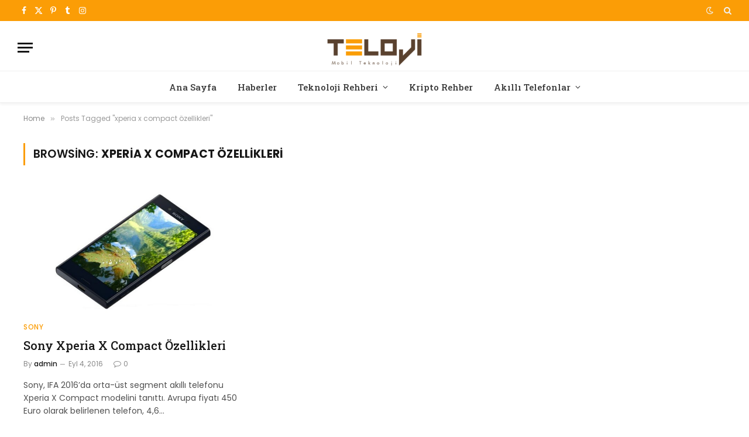

--- FILE ---
content_type: text/html; charset=UTF-8
request_url: https://teloji.com/tag/xperia-x-compact-ozellikleri/
body_size: 10365
content:
<!DOCTYPE html>
<html lang="tr" prefix="og: https://ogp.me/ns#" class="s-light site-s-light">

<head>

	<meta charset="UTF-8" />
	<meta name="viewport" content="width=device-width, initial-scale=1" />
	
<!-- Rank Math&#039;a Göre Arama Motoru Optimizasyonu - https://rankmath.com/ -->
<title>| Teloji</title><link rel="preload" as="font" href="https://teloji.com/wp-content/themes/smart-mag/css/icons/fonts/ts-icons.woff2?v3.2" type="font/woff2" crossorigin="anonymous" />
<meta name="robots" content="follow, index, max-snippet:-1, max-video-preview:-1, max-image-preview:large"/>
<link rel="canonical" href="https://teloji.com/tag/xperia-x-compact-ozellikleri/" />
<meta property="og:locale" content="tr_TR" />
<meta property="og:type" content="article" />
<meta property="og:title" content="| Teloji" />
<meta property="og:url" content="https://teloji.com/tag/xperia-x-compact-ozellikleri/" />
<meta property="og:site_name" content="Teknoloji, Akıllı Telefon ve Kripto Para Rehberi" />
<meta name="twitter:card" content="summary" />
<meta name="twitter:title" content="| Teloji" />
<meta name="twitter:label1" content="Yazılar" />
<meta name="twitter:data1" content="1" />
<script type="application/ld+json" class="rank-math-schema">{"@context":"https://schema.org","@graph":[{"@type":"Organization","@id":"https://teloji.com/#organization","name":"Teloji.com | Teknoloji, Ak\u0131ll\u0131 Telefon ve Kripto Para Rehberi"},{"@type":"WebSite","@id":"https://teloji.com/#website","url":"https://teloji.com","name":"Teknoloji, Ak\u0131ll\u0131 Telefon ve Kripto Para Rehberi","publisher":{"@id":"https://teloji.com/#organization"},"inLanguage":"tr"},{"@type":"CollectionPage","@id":"https://teloji.com/tag/xperia-x-compact-ozellikleri/#webpage","url":"https://teloji.com/tag/xperia-x-compact-ozellikleri/","name":"| Teloji","isPartOf":{"@id":"https://teloji.com/#website"},"inLanguage":"tr"}]}</script>
<!-- /Rank Math WordPress SEO eklentisi -->

<link rel='dns-prefetch' href='//fonts.googleapis.com' />
<link rel="alternate" type="application/rss+xml" title="Teloji &raquo; akışı" href="https://teloji.com/feed/" />
<link rel="alternate" type="application/rss+xml" title="Teloji &raquo; yorum akışı" href="https://teloji.com/comments/feed/" />
<link rel="alternate" type="application/rss+xml" title="Teloji &raquo; xperia x compact özellikleri etiket akışı" href="https://teloji.com/tag/xperia-x-compact-ozellikleri/feed/" />
<style id='wp-img-auto-sizes-contain-inline-css' type='text/css'>
img:is([sizes=auto i],[sizes^="auto," i]){contain-intrinsic-size:3000px 1500px}
/*# sourceURL=wp-img-auto-sizes-contain-inline-css */
</style>
<style id='wp-emoji-styles-inline-css' type='text/css'>

	img.wp-smiley, img.emoji {
		display: inline !important;
		border: none !important;
		box-shadow: none !important;
		height: 1em !important;
		width: 1em !important;
		margin: 0 0.07em !important;
		vertical-align: -0.1em !important;
		background: none !important;
		padding: 0 !important;
	}
/*# sourceURL=wp-emoji-styles-inline-css */
</style>
<link rel="stylesheet" href="https://teloji.com/wp-content/cache/minify/a5ff7.css" media="all" />

<style id='classic-theme-styles-inline-css' type='text/css'>
/*! This file is auto-generated */
.wp-block-button__link{color:#fff;background-color:#32373c;border-radius:9999px;box-shadow:none;text-decoration:none;padding:calc(.667em + 2px) calc(1.333em + 2px);font-size:1.125em}.wp-block-file__button{background:#32373c;color:#fff;text-decoration:none}
/*# sourceURL=/wp-includes/css/classic-themes.min.css */
</style>
<style id='global-styles-inline-css' type='text/css'>
:root{--wp--preset--aspect-ratio--square: 1;--wp--preset--aspect-ratio--4-3: 4/3;--wp--preset--aspect-ratio--3-4: 3/4;--wp--preset--aspect-ratio--3-2: 3/2;--wp--preset--aspect-ratio--2-3: 2/3;--wp--preset--aspect-ratio--16-9: 16/9;--wp--preset--aspect-ratio--9-16: 9/16;--wp--preset--color--black: #000000;--wp--preset--color--cyan-bluish-gray: #abb8c3;--wp--preset--color--white: #ffffff;--wp--preset--color--pale-pink: #f78da7;--wp--preset--color--vivid-red: #cf2e2e;--wp--preset--color--luminous-vivid-orange: #ff6900;--wp--preset--color--luminous-vivid-amber: #fcb900;--wp--preset--color--light-green-cyan: #7bdcb5;--wp--preset--color--vivid-green-cyan: #00d084;--wp--preset--color--pale-cyan-blue: #8ed1fc;--wp--preset--color--vivid-cyan-blue: #0693e3;--wp--preset--color--vivid-purple: #9b51e0;--wp--preset--gradient--vivid-cyan-blue-to-vivid-purple: linear-gradient(135deg,rgb(6,147,227) 0%,rgb(155,81,224) 100%);--wp--preset--gradient--light-green-cyan-to-vivid-green-cyan: linear-gradient(135deg,rgb(122,220,180) 0%,rgb(0,208,130) 100%);--wp--preset--gradient--luminous-vivid-amber-to-luminous-vivid-orange: linear-gradient(135deg,rgb(252,185,0) 0%,rgb(255,105,0) 100%);--wp--preset--gradient--luminous-vivid-orange-to-vivid-red: linear-gradient(135deg,rgb(255,105,0) 0%,rgb(207,46,46) 100%);--wp--preset--gradient--very-light-gray-to-cyan-bluish-gray: linear-gradient(135deg,rgb(238,238,238) 0%,rgb(169,184,195) 100%);--wp--preset--gradient--cool-to-warm-spectrum: linear-gradient(135deg,rgb(74,234,220) 0%,rgb(151,120,209) 20%,rgb(207,42,186) 40%,rgb(238,44,130) 60%,rgb(251,105,98) 80%,rgb(254,248,76) 100%);--wp--preset--gradient--blush-light-purple: linear-gradient(135deg,rgb(255,206,236) 0%,rgb(152,150,240) 100%);--wp--preset--gradient--blush-bordeaux: linear-gradient(135deg,rgb(254,205,165) 0%,rgb(254,45,45) 50%,rgb(107,0,62) 100%);--wp--preset--gradient--luminous-dusk: linear-gradient(135deg,rgb(255,203,112) 0%,rgb(199,81,192) 50%,rgb(65,88,208) 100%);--wp--preset--gradient--pale-ocean: linear-gradient(135deg,rgb(255,245,203) 0%,rgb(182,227,212) 50%,rgb(51,167,181) 100%);--wp--preset--gradient--electric-grass: linear-gradient(135deg,rgb(202,248,128) 0%,rgb(113,206,126) 100%);--wp--preset--gradient--midnight: linear-gradient(135deg,rgb(2,3,129) 0%,rgb(40,116,252) 100%);--wp--preset--font-size--small: 13px;--wp--preset--font-size--medium: 20px;--wp--preset--font-size--large: 36px;--wp--preset--font-size--x-large: 42px;--wp--preset--spacing--20: 0.44rem;--wp--preset--spacing--30: 0.67rem;--wp--preset--spacing--40: 1rem;--wp--preset--spacing--50: 1.5rem;--wp--preset--spacing--60: 2.25rem;--wp--preset--spacing--70: 3.38rem;--wp--preset--spacing--80: 5.06rem;--wp--preset--shadow--natural: 6px 6px 9px rgba(0, 0, 0, 0.2);--wp--preset--shadow--deep: 12px 12px 50px rgba(0, 0, 0, 0.4);--wp--preset--shadow--sharp: 6px 6px 0px rgba(0, 0, 0, 0.2);--wp--preset--shadow--outlined: 6px 6px 0px -3px rgb(255, 255, 255), 6px 6px rgb(0, 0, 0);--wp--preset--shadow--crisp: 6px 6px 0px rgb(0, 0, 0);}:where(.is-layout-flex){gap: 0.5em;}:where(.is-layout-grid){gap: 0.5em;}body .is-layout-flex{display: flex;}.is-layout-flex{flex-wrap: wrap;align-items: center;}.is-layout-flex > :is(*, div){margin: 0;}body .is-layout-grid{display: grid;}.is-layout-grid > :is(*, div){margin: 0;}:where(.wp-block-columns.is-layout-flex){gap: 2em;}:where(.wp-block-columns.is-layout-grid){gap: 2em;}:where(.wp-block-post-template.is-layout-flex){gap: 1.25em;}:where(.wp-block-post-template.is-layout-grid){gap: 1.25em;}.has-black-color{color: var(--wp--preset--color--black) !important;}.has-cyan-bluish-gray-color{color: var(--wp--preset--color--cyan-bluish-gray) !important;}.has-white-color{color: var(--wp--preset--color--white) !important;}.has-pale-pink-color{color: var(--wp--preset--color--pale-pink) !important;}.has-vivid-red-color{color: var(--wp--preset--color--vivid-red) !important;}.has-luminous-vivid-orange-color{color: var(--wp--preset--color--luminous-vivid-orange) !important;}.has-luminous-vivid-amber-color{color: var(--wp--preset--color--luminous-vivid-amber) !important;}.has-light-green-cyan-color{color: var(--wp--preset--color--light-green-cyan) !important;}.has-vivid-green-cyan-color{color: var(--wp--preset--color--vivid-green-cyan) !important;}.has-pale-cyan-blue-color{color: var(--wp--preset--color--pale-cyan-blue) !important;}.has-vivid-cyan-blue-color{color: var(--wp--preset--color--vivid-cyan-blue) !important;}.has-vivid-purple-color{color: var(--wp--preset--color--vivid-purple) !important;}.has-black-background-color{background-color: var(--wp--preset--color--black) !important;}.has-cyan-bluish-gray-background-color{background-color: var(--wp--preset--color--cyan-bluish-gray) !important;}.has-white-background-color{background-color: var(--wp--preset--color--white) !important;}.has-pale-pink-background-color{background-color: var(--wp--preset--color--pale-pink) !important;}.has-vivid-red-background-color{background-color: var(--wp--preset--color--vivid-red) !important;}.has-luminous-vivid-orange-background-color{background-color: var(--wp--preset--color--luminous-vivid-orange) !important;}.has-luminous-vivid-amber-background-color{background-color: var(--wp--preset--color--luminous-vivid-amber) !important;}.has-light-green-cyan-background-color{background-color: var(--wp--preset--color--light-green-cyan) !important;}.has-vivid-green-cyan-background-color{background-color: var(--wp--preset--color--vivid-green-cyan) !important;}.has-pale-cyan-blue-background-color{background-color: var(--wp--preset--color--pale-cyan-blue) !important;}.has-vivid-cyan-blue-background-color{background-color: var(--wp--preset--color--vivid-cyan-blue) !important;}.has-vivid-purple-background-color{background-color: var(--wp--preset--color--vivid-purple) !important;}.has-black-border-color{border-color: var(--wp--preset--color--black) !important;}.has-cyan-bluish-gray-border-color{border-color: var(--wp--preset--color--cyan-bluish-gray) !important;}.has-white-border-color{border-color: var(--wp--preset--color--white) !important;}.has-pale-pink-border-color{border-color: var(--wp--preset--color--pale-pink) !important;}.has-vivid-red-border-color{border-color: var(--wp--preset--color--vivid-red) !important;}.has-luminous-vivid-orange-border-color{border-color: var(--wp--preset--color--luminous-vivid-orange) !important;}.has-luminous-vivid-amber-border-color{border-color: var(--wp--preset--color--luminous-vivid-amber) !important;}.has-light-green-cyan-border-color{border-color: var(--wp--preset--color--light-green-cyan) !important;}.has-vivid-green-cyan-border-color{border-color: var(--wp--preset--color--vivid-green-cyan) !important;}.has-pale-cyan-blue-border-color{border-color: var(--wp--preset--color--pale-cyan-blue) !important;}.has-vivid-cyan-blue-border-color{border-color: var(--wp--preset--color--vivid-cyan-blue) !important;}.has-vivid-purple-border-color{border-color: var(--wp--preset--color--vivid-purple) !important;}.has-vivid-cyan-blue-to-vivid-purple-gradient-background{background: var(--wp--preset--gradient--vivid-cyan-blue-to-vivid-purple) !important;}.has-light-green-cyan-to-vivid-green-cyan-gradient-background{background: var(--wp--preset--gradient--light-green-cyan-to-vivid-green-cyan) !important;}.has-luminous-vivid-amber-to-luminous-vivid-orange-gradient-background{background: var(--wp--preset--gradient--luminous-vivid-amber-to-luminous-vivid-orange) !important;}.has-luminous-vivid-orange-to-vivid-red-gradient-background{background: var(--wp--preset--gradient--luminous-vivid-orange-to-vivid-red) !important;}.has-very-light-gray-to-cyan-bluish-gray-gradient-background{background: var(--wp--preset--gradient--very-light-gray-to-cyan-bluish-gray) !important;}.has-cool-to-warm-spectrum-gradient-background{background: var(--wp--preset--gradient--cool-to-warm-spectrum) !important;}.has-blush-light-purple-gradient-background{background: var(--wp--preset--gradient--blush-light-purple) !important;}.has-blush-bordeaux-gradient-background{background: var(--wp--preset--gradient--blush-bordeaux) !important;}.has-luminous-dusk-gradient-background{background: var(--wp--preset--gradient--luminous-dusk) !important;}.has-pale-ocean-gradient-background{background: var(--wp--preset--gradient--pale-ocean) !important;}.has-electric-grass-gradient-background{background: var(--wp--preset--gradient--electric-grass) !important;}.has-midnight-gradient-background{background: var(--wp--preset--gradient--midnight) !important;}.has-small-font-size{font-size: var(--wp--preset--font-size--small) !important;}.has-medium-font-size{font-size: var(--wp--preset--font-size--medium) !important;}.has-large-font-size{font-size: var(--wp--preset--font-size--large) !important;}.has-x-large-font-size{font-size: var(--wp--preset--font-size--x-large) !important;}
:where(.wp-block-post-template.is-layout-flex){gap: 1.25em;}:where(.wp-block-post-template.is-layout-grid){gap: 1.25em;}
:where(.wp-block-term-template.is-layout-flex){gap: 1.25em;}:where(.wp-block-term-template.is-layout-grid){gap: 1.25em;}
:where(.wp-block-columns.is-layout-flex){gap: 2em;}:where(.wp-block-columns.is-layout-grid){gap: 2em;}
:root :where(.wp-block-pullquote){font-size: 1.5em;line-height: 1.6;}
/*# sourceURL=global-styles-inline-css */
</style>
<link rel="stylesheet" href="https://teloji.com/wp-content/cache/minify/4c431.css" media="all" />

<link rel="stylesheet" href="https://teloji.com/wp-content/cache/minify/e8195.css" media="all" />

<link rel="stylesheet" href="https://teloji.com/wp-content/cache/minify/54f4a.css" media="all" />

<style id='smartmag-core-inline-css' type='text/css'>
:root { --c-main: #fb9d06;
--c-main-rgb: 251,157,6;
--text-font: "Poppins", system-ui, -apple-system, "Segoe UI", Arial, sans-serif;
--body-font: "Poppins", system-ui, -apple-system, "Segoe UI", Arial, sans-serif;
--title-font: "Roboto Slab", system-ui, -apple-system, "Segoe UI", Arial, sans-serif;
--h-font: "Roboto Slab", system-ui, -apple-system, "Segoe UI", Arial, sans-serif;
--title-fw-bold: 600;
--excerpt-size: 14px; }
.post-title:not(._) { font-weight: 500; }
.smart-head-main { --c-shadow: rgba(0,0,0,0.05); }
.smart-head-main .smart-head-top { --head-h: 36px; background-color: var(--c-main); }
.smart-head-main .smart-head-mid { --head-h: 85px; }
.smart-head-main .smart-head-bot { border-top-width: 1px; }
.navigation { font-family: "Roboto Slab", system-ui, -apple-system, "Segoe UI", Arial, sans-serif; }
.navigation-main .menu > li > a { font-weight: 500; }
.navigation-main { --nav-items-space: 18px; }
.s-light .navigation-main { --c-nav: #383838; }
.s-light .navigation { --c-nav-blip: #353535; }
.mobile-menu { font-family: "Roboto Slab", system-ui, -apple-system, "Segoe UI", Arial, sans-serif; font-size: 15px; }
.navigation-small .menu > li > a { font-family: "Poppins", system-ui, -apple-system, "Segoe UI", Arial, sans-serif; }
.s-dark .navigation-small { --c-nav: rgba(255,255,255,0.92); --c-nav-hov: #ffffff; }
.smart-head-main .spc-social { --c-spc-social: #ffffff; --c-spc-social-hov: #f2f2f2; }
.smart-head-main .logo-is-image { padding-top: 6px; }
.smart-head-main .search-icon:hover { color: #f2f2f2; }
.smart-head-main .scheme-switcher a:hover { color: #f2f2f2; }
.block-head .heading { font-family: "Poppins", system-ui, -apple-system, "Segoe UI", Arial, sans-serif; }
.block-head-e2 .heading { font-weight: 600; color: var(--c-main); }
.entry-content { font-size: 16px; line-height: 1.8; }


/*# sourceURL=smartmag-core-inline-css */
</style>
<link rel="stylesheet" href="https://teloji.com/wp-content/cache/minify/aad58.css" media="all" />

<link rel="stylesheet" href="https://teloji.com/wp-content/cache/minify/a9ba3.css" media="all" />

<link rel='stylesheet' id='smartmag-gfonts-custom-css' href='https://fonts.googleapis.com/css?display=swap&family=Poppins%3A400%2C500%2C600%2C700%7CRoboto+Slab%3A400%2C500%2C600%2C700' type='text/css' media='all' />
<script src="https://teloji.com/wp-content/cache/minify/d52ed.js"></script>

<script src="https://teloji.com/wp-content/cache/minify/63b1f.js"></script>

<link rel="https://api.w.org/" href="https://teloji.com/wp-json/" /><link rel="alternate" title="JSON" type="application/json" href="https://teloji.com/wp-json/wp/v2/tags/2592" /><link rel="EditURI" type="application/rsd+xml" title="RSD" href="https://teloji.com/xmlrpc.php?rsd" />
<meta name="generator" content="WordPress 6.9" />

		<!-- GA Google Analytics @ https://m0n.co/ga -->
		<script async src="https://www.googletagmanager.com/gtag/js?id=G-C4R8PJYHB2"></script>
		<script>
			window.dataLayer = window.dataLayer || [];
			function gtag(){dataLayer.push(arguments);}
			gtag('js', new Date());
			gtag('config', 'G-C4R8PJYHB2');
		</script>

	
		<script>
		var BunyadSchemeKey = 'bunyad-scheme';
		(() => {
			const d = document.documentElement;
			const c = d.classList;
			var scheme = localStorage.getItem(BunyadSchemeKey);
			
			if (scheme) {
				d.dataset.origClass = c;
				scheme === 'dark' ? c.remove('s-light', 'site-s-light') : c.remove('s-dark', 'site-s-dark');
				c.add('site-s-' + scheme, 's-' + scheme);
			}
		})();
		</script>
		<meta name="generator" content="Elementor 3.34.1; features: additional_custom_breakpoints; settings: css_print_method-external, google_font-enabled, font_display-swap">
			<style>
				.e-con.e-parent:nth-of-type(n+4):not(.e-lazyloaded):not(.e-no-lazyload),
				.e-con.e-parent:nth-of-type(n+4):not(.e-lazyloaded):not(.e-no-lazyload) * {
					background-image: none !important;
				}
				@media screen and (max-height: 1024px) {
					.e-con.e-parent:nth-of-type(n+3):not(.e-lazyloaded):not(.e-no-lazyload),
					.e-con.e-parent:nth-of-type(n+3):not(.e-lazyloaded):not(.e-no-lazyload) * {
						background-image: none !important;
					}
				}
				@media screen and (max-height: 640px) {
					.e-con.e-parent:nth-of-type(n+2):not(.e-lazyloaded):not(.e-no-lazyload),
					.e-con.e-parent:nth-of-type(n+2):not(.e-lazyloaded):not(.e-no-lazyload) * {
						background-image: none !important;
					}
				}
			</style>
			<link rel="icon" href="https://teloji.com/wp-content/uploads/2015/03/favicon_teloji.png" sizes="32x32" />
<link rel="icon" href="https://teloji.com/wp-content/uploads/2015/03/favicon_teloji.png" sizes="192x192" />
<link rel="apple-touch-icon" href="https://teloji.com/wp-content/uploads/2015/03/favicon_teloji.png" />
<meta name="msapplication-TileImage" content="https://teloji.com/wp-content/uploads/2015/03/favicon_teloji.png" />


</head>

<body data-rsssl=1 class="archive tag tag-xperia-x-compact-ozellikleri tag-2592 wp-custom-logo wp-theme-smart-mag no-sidebar ts-img-hov-fade layout-normal elementor-default elementor-kit-34045">



<div class="main-wrap">

	
<div class="off-canvas-backdrop"></div>
<div class="mobile-menu-container off-canvas hide-widgets-sm" id="off-canvas">

	<div class="off-canvas-head">
		<a href="#" class="close">
			<span class="visuallyhidden">Close Menu</span>
			<i class="tsi tsi-times"></i>
		</a>

		<div class="ts-logo">
			<img class="logo-mobile logo-image logo-image-dark" src="https://teloji.com/wp-content/uploads/2022/11/0-teloji-544-180.png" width="272" height="90" alt="Teloji"/><img class="logo-mobile logo-image" src="https://teloji.com/wp-content/uploads/2022/11/0-teloji-544-180.png" width="272" height="90" alt="Teloji"/>		</div>
	</div>

	<div class="off-canvas-content">

					<ul class="mobile-menu"></ul>
		
		
		
		<div class="spc-social-block spc-social spc-social-b smart-head-social">
		
			
				<a href="https://www.facebook.com/telojicom" class="link service s-facebook" target="_blank" rel="nofollow noopener">
					<i class="icon tsi tsi-facebook"></i>					<span class="visuallyhidden">Facebook</span>
				</a>
									
			
				<a href="https://twitter.com/telojicom" class="link service s-twitter" target="_blank" rel="nofollow noopener">
					<i class="icon tsi tsi-twitter"></i>					<span class="visuallyhidden">X (Twitter)</span>
				</a>
									
			
				<a href="https://www.instagram.com/teloji/" class="link service s-instagram" target="_blank" rel="nofollow noopener">
					<i class="icon tsi tsi-instagram"></i>					<span class="visuallyhidden">Instagram</span>
				</a>
									
			
		</div>

		
	</div>

</div>
<div class="smart-head smart-head-a smart-head-main" id="smart-head" data-sticky="auto" data-sticky-type="smart" data-sticky-full>
	
	<div class="smart-head-row smart-head-top s-dark smart-head-row-full">

		<div class="inner full">

							
				<div class="items items-left ">
				
		<div class="spc-social-block spc-social spc-social-a smart-head-social">
		
			
				<a href="https://www.facebook.com/telojicom" class="link service s-facebook" target="_blank" rel="nofollow noopener">
					<i class="icon tsi tsi-facebook"></i>					<span class="visuallyhidden">Facebook</span>
				</a>
									
			
				<a href="https://twitter.com/telojicom" class="link service s-twitter" target="_blank" rel="nofollow noopener">
					<i class="icon tsi tsi-twitter"></i>					<span class="visuallyhidden">X (Twitter)</span>
				</a>
									
			
				<a href="https://tr.pinterest.com/teloji/" class="link service s-pinterest" target="_blank" rel="nofollow noopener">
					<i class="icon tsi tsi-pinterest-p"></i>					<span class="visuallyhidden">Pinterest</span>
				</a>
									
			
				<a href="https://www.tumblr.com/telojicom" class="link service s-tumblr" target="_blank" rel="nofollow noopener">
					<i class="icon tsi tsi-tumblr"></i>					<span class="visuallyhidden">Tumblr</span>
				</a>
									
			
				<a href="https://www.instagram.com/teloji/" class="link service s-instagram" target="_blank" rel="nofollow noopener">
					<i class="icon tsi tsi-instagram"></i>					<span class="visuallyhidden">Instagram</span>
				</a>
									
			
		</div>

						</div>

							
				<div class="items items-center empty">
								</div>

							
				<div class="items items-right ">
				
<div class="scheme-switcher has-icon-only">
	<a href="#" class="toggle is-icon toggle-dark" title="Switch to Dark Design - easier on eyes.">
		<i class="icon tsi tsi-moon"></i>
	</a>
	<a href="#" class="toggle is-icon toggle-light" title="Switch to Light Design.">
		<i class="icon tsi tsi-bright"></i>
	</a>
</div>

	<a href="#" class="search-icon has-icon-only is-icon" title="Search">
		<i class="tsi tsi-search"></i>
	</a>

				</div>

						
		</div>
	</div>

	
	<div class="smart-head-row smart-head-mid smart-head-row-3 is-light smart-head-row-full">

		<div class="inner full">

							
				<div class="items items-left ">
				
<button class="offcanvas-toggle has-icon" type="button" aria-label="Menu">
	<span class="hamburger-icon hamburger-icon-a">
		<span class="inner"></span>
	</span>
</button>				</div>

							
				<div class="items items-center ">
					<a href="https://teloji.com/" title="Teloji" rel="home" class="logo-link ts-logo logo-is-image">
		<span>
			
				
					<img src="https://teloji.com/wp-content/uploads/2022/11/0-teloji-272-90.png" class="logo-image logo-image-dark" alt="Teloji" srcset="https://teloji.com/wp-content/uploads/2022/11/0-teloji-272-90.png ,https://teloji.com/wp-content/uploads/2022/11/0-teloji-544-180.png 2x" width="272" height="90"/><img loading="lazy" src="https://teloji.com/wp-content/uploads/2022/11/0-teloji-272-90.png" class="logo-image" alt="Teloji" srcset="https://teloji.com/wp-content/uploads/2022/11/0-teloji-272-90.png ,https://teloji.com/wp-content/uploads/2022/11/0-teloji-544-180.png 2x" width="272" height="90"/>
									 
					</span>
	</a>				</div>

							
				<div class="items items-right empty">
								</div>

						
		</div>
	</div>

	
	<div class="smart-head-row smart-head-bot smart-head-row-3 is-light has-center-nav smart-head-row-full">

		<div class="inner full">

							
				<div class="items items-left empty">
								</div>

							
				<div class="items items-center ">
					<div class="nav-wrap">
		<nav class="navigation navigation-main nav-hov-a">
			<ul id="menu-ana_menum" class="menu"><li id="menu-item-2224" class="menu-item menu-item-type-custom menu-item-object-custom menu-item-home menu-item-2224"><a href="https://teloji.com">Ana Sayfa</a></li>
<li id="menu-item-41" class="menu-item menu-item-type-taxonomy menu-item-object-category menu-cat-4 menu-item-41"><a href="https://teloji.com/haberler/">Haberler</a></li>
<li id="menu-item-29587" class="menu-item menu-item-type-custom menu-item-object-custom menu-item-has-children menu-item-29587"><a href="#">Teknoloji Rehberi</a>
<ul class="sub-menu">
	<li id="menu-item-21104" class="menu-item menu-item-type-taxonomy menu-item-object-category menu-cat-6417 menu-item-21104"><a href="https://teloji.com/sosyal-medya/">Sosyal Medya</a></li>
	<li id="menu-item-35757" class="menu-item menu-item-type-taxonomy menu-item-object-category menu-cat-6526 menu-item-35757"><a href="https://teloji.com/yapay-zeka/">Yapay Zeka</a></li>
	<li id="menu-item-28381" class="menu-item menu-item-type-taxonomy menu-item-object-category menu-cat-6457 menu-item-28381"><a href="https://teloji.com/listeler/">Listeler</a></li>
	<li id="menu-item-40" class="menu-item menu-item-type-taxonomy menu-item-object-category menu-cat-6 menu-item-40"><a href="https://teloji.com/blog/">BLOG</a></li>
	<li id="menu-item-2544" class="menu-item menu-item-type-taxonomy menu-item-object-category menu-cat-1200 menu-item-2544"><a href="https://teloji.com/nasil-yapilir/hesabi-silme/">Hesabı Silme</a></li>
	<li id="menu-item-29586" class="menu-item menu-item-type-taxonomy menu-item-object-category menu-cat-7 menu-item-29586"><a href="https://teloji.com/operatorler/">Operatörler</a></li>
	<li id="menu-item-926" class="menu-item menu-item-type-taxonomy menu-item-object-category menu-cat-555 menu-item-926"><a href="https://teloji.com/nasil-yapilir/ekran-goruntusu-alma/">Ekran Görüntüsü Alma</a></li>
	<li id="menu-item-927" class="menu-item menu-item-type-taxonomy menu-item-object-category menu-cat-554 menu-item-927"><a href="https://teloji.com/nasil-yapilir/imei/">IMEI</a></li>
	<li id="menu-item-928" class="menu-item menu-item-type-taxonomy menu-item-object-category menu-cat-553 menu-item-928"><a href="https://teloji.com/nasil-yapilir/mobil-format/">Mobil Format</a></li>
	<li id="menu-item-29584" class="menu-item menu-item-type-taxonomy menu-item-object-category menu-cat-2 menu-item-29584"><a href="https://teloji.com/mobil-oyunlar/">Mobil Oyunlar</a></li>
	<li id="menu-item-29585" class="menu-item menu-item-type-taxonomy menu-item-object-category menu-cat-3 menu-item-29585"><a href="https://teloji.com/mobil-uygulamalar/">Mobil Uygulamalar</a></li>
	<li id="menu-item-18596" class="menu-item menu-item-type-taxonomy menu-item-object-category menu-cat-6165 menu-item-18596"><a href="https://teloji.com/guzel-sozler/">Güzel Sözler ve Mesajlar</a></li>
</ul>
</li>
<li id="menu-item-24592" class="menu-item menu-item-type-taxonomy menu-item-object-category menu-cat-6455 menu-item-24592"><a href="https://teloji.com/kripto-rehber/">Kripto Rehber</a></li>
<li id="menu-item-44" class="menu-item menu-item-type-taxonomy menu-item-object-category menu-item-has-children menu-cat-5 menu-item-44"><a href="https://teloji.com/akilli-telefonlar/">Akıllı Telefonlar</a>
<ul class="sub-menu">
	<li id="menu-item-80" class="menu-item menu-item-type-taxonomy menu-item-object-category menu-cat-24 menu-item-80"><a href="https://teloji.com/akilli-telefonlar/samsung/">Samsung</a></li>
	<li id="menu-item-76" class="menu-item menu-item-type-taxonomy menu-item-object-category menu-cat-25 menu-item-76"><a href="https://teloji.com/akilli-telefonlar/apple/">Apple</a></li>
	<li id="menu-item-6708" class="menu-item menu-item-type-taxonomy menu-item-object-category menu-cat-3183 menu-item-6708"><a href="https://teloji.com/akilli-telefonlar/xiaomi/">Xiaomi</a></li>
	<li id="menu-item-2813" class="menu-item menu-item-type-taxonomy menu-item-object-category menu-cat-31 menu-item-2813"><a href="https://teloji.com/akilli-telefonlar/huawei/">Huawei</a></li>
	<li id="menu-item-19871" class="menu-item menu-item-type-taxonomy menu-item-object-category menu-cat-6390 menu-item-19871"><a href="https://teloji.com/akilli-telefonlar/honor/">Honor</a></li>
	<li id="menu-item-17561" class="menu-item menu-item-type-taxonomy menu-item-object-category menu-cat-5907 menu-item-17561"><a href="https://teloji.com/akilli-telefonlar/oppo/">Oppo</a></li>
	<li id="menu-item-6596" class="menu-item menu-item-type-taxonomy menu-item-object-category menu-cat-3135 menu-item-6596"><a href="https://teloji.com/akilli-telefonlar/nokia/">Nokia</a></li>
	<li id="menu-item-78" class="menu-item menu-item-type-taxonomy menu-item-object-category menu-cat-27 menu-item-78"><a href="https://teloji.com/akilli-telefonlar/lg/">LG</a></li>
	<li id="menu-item-81" class="menu-item menu-item-type-taxonomy menu-item-object-category menu-cat-28 menu-item-81"><a href="https://teloji.com/akilli-telefonlar/sony/">Sony</a></li>
	<li id="menu-item-74" class="menu-item menu-item-type-taxonomy menu-item-object-category menu-cat-26 menu-item-74"><a href="https://teloji.com/akilli-telefonlar/htc/">HTC</a></li>
	<li id="menu-item-5673" class="menu-item menu-item-type-taxonomy menu-item-object-category menu-cat-2721 menu-item-5673"><a href="https://teloji.com/akilli-telefonlar/google/">Google</a></li>
	<li id="menu-item-4664" class="menu-item menu-item-type-taxonomy menu-item-object-category menu-cat-870 menu-item-4664"><a href="https://teloji.com/akilli-telefonlar/oneplus/">OnePlus</a></li>
	<li id="menu-item-1241" class="menu-item menu-item-type-taxonomy menu-item-object-category menu-cat-35 menu-item-1241"><a href="https://teloji.com/akilli-telefonlar/asus/">Asus</a></li>
	<li id="menu-item-4435" class="menu-item menu-item-type-taxonomy menu-item-object-category menu-cat-2192 menu-item-4435"><a href="https://teloji.com/akilli-telefonlar/lenovo/">Lenovo</a></li>
	<li id="menu-item-33339" class="menu-item menu-item-type-taxonomy menu-item-object-category menu-cat-6458 menu-item-33339"><a href="https://teloji.com/akilli-telefonlar/nothing-phone/">Nothing Phone</a></li>
</ul>
</li>
</ul>		</nav>
	</div>
				</div>

							
				<div class="items items-right empty">
								</div>

						
		</div>
	</div>

	</div>
<div class="smart-head smart-head-a smart-head-mobile" id="smart-head-mobile" data-sticky="mid" data-sticky-type="smart" data-sticky-full>
	
	<div class="smart-head-row smart-head-mid smart-head-row-3 is-light smart-head-row-full">

		<div class="inner wrap">

							
				<div class="items items-left ">
				
<button class="offcanvas-toggle has-icon" type="button" aria-label="Menu">
	<span class="hamburger-icon hamburger-icon-a">
		<span class="inner"></span>
	</span>
</button>				</div>

							
				<div class="items items-center ">
					<a href="https://teloji.com/" title="Teloji" rel="home" class="logo-link ts-logo logo-is-image">
		<span>
			
									<img class="logo-mobile logo-image logo-image-dark" src="https://teloji.com/wp-content/uploads/2022/11/0-teloji-544-180.png" width="272" height="90" alt="Teloji"/><img class="logo-mobile logo-image" src="https://teloji.com/wp-content/uploads/2022/11/0-teloji-544-180.png" width="272" height="90" alt="Teloji"/>									 
					</span>
	</a>				</div>

							
				<div class="items items-right ">
				
<div class="scheme-switcher has-icon-only">
	<a href="#" class="toggle is-icon toggle-dark" title="Switch to Dark Design - easier on eyes.">
		<i class="icon tsi tsi-moon"></i>
	</a>
	<a href="#" class="toggle is-icon toggle-light" title="Switch to Light Design.">
		<i class="icon tsi tsi-bright"></i>
	</a>
</div>

	<a href="#" class="search-icon has-icon-only is-icon" title="Search">
		<i class="tsi tsi-search"></i>
	</a>

				</div>

						
		</div>
	</div>

	</div>
<nav class="breadcrumbs is-full-width breadcrumbs-a" id="breadcrumb"><div class="inner ts-contain "><span><a href="https://teloji.com/"><span>Home</span></a></span><span class="delim">&raquo;</span><span class="current">Posts Tagged &quot;xperia x compact özellikleri&quot;</span></div></nav>
<div class="main ts-contain cf no-sidebar">
			<div class="ts-row">
			<div class="col-8 main-content">

							<h1 class="archive-heading">
					Browsing: <span>xperia x compact özellikleri</span>				</h1>
						
					
							
					<section class="block-wrap block-grid mb-none" data-id="1">

				
			<div class="block-content">
					
	<div class="loop loop-grid loop-grid-base grid grid-3 md:grid-2 xs:grid-1">

					
<article class="l-post grid-post grid-base-post">

	
			<div class="media">

		
			<a href="https://teloji.com/sony-xperia-x-compact-ozellikleri/" class="image-link media-ratio ratio-16-9" title="Sony Xperia X Compact Özellikleri"><img loading="lazy" width="377" height="212" src="https://teloji.com/wp-content/uploads/2016/09/xperia-x-compact.jpg" class="attachment-bunyad-grid size-bunyad-grid no-lazy skip-lazy wp-post-image" alt="xperia x compact" sizes="(max-width: 377px) 100vw, 377px" title="Sony Xperia X Compact Özellikleri" decoding="async" srcset="https://teloji.com/wp-content/uploads/2016/09/xperia-x-compact.jpg 800w, https://teloji.com/wp-content/uploads/2016/09/xperia-x-compact-300x165.jpg 300w, https://teloji.com/wp-content/uploads/2016/09/xperia-x-compact-768x422.jpg 768w, https://teloji.com/wp-content/uploads/2016/09/xperia-x-compact-764x420.jpg 764w, https://teloji.com/wp-content/uploads/2016/09/xperia-x-compact-640x352.jpg 640w, https://teloji.com/wp-content/uploads/2016/09/xperia-x-compact-681x375.jpg 681w"></a>			
			
			
			
		
		</div>
	

	
		<div class="content">

			<div class="post-meta post-meta-a has-below"><div class="post-meta-items meta-above"><span class="meta-item post-cat">
						
						<a href="https://teloji.com/akilli-telefonlar/sony/" class="category term-color-28" rel="category">Sony</a>
					</span>
					</div><h2 class="is-title post-title"><a href="https://teloji.com/sony-xperia-x-compact-ozellikleri/">Sony Xperia X Compact Özellikleri</a></h2><div class="post-meta-items meta-below"><span class="meta-item post-author"><span class="by">By</span> <a href="https://teloji.com/yazar/admin/" title="admin tarafından yazılan yazılar" rel="author">admin</a></span><span class="meta-item has-next-icon date"><span class="date-link"><time class="post-date" datetime="2016-09-04T10:51:42+03:00">Eyl 4, 2016</time></span></span><span class="meta-item comments has-icon"><a href="https://teloji.com/sony-xperia-x-compact-ozellikleri/#respond"><i class="tsi tsi-comment-o"></i>0</a></span></div></div>			
						
				<div class="excerpt">
					<p>Sony, IFA 2016&#8217;da orta-üst segment akıllı telefonu Xperia X Compact modelini tanıttı. Avrupa fiyatı 450 Euro olarak belirlenen telefon, 4,6&hellip;</p>
				</div>
			
			
			
		</div>

	
</article>		
	</div>

	

	<nav class="main-pagination pagination-numbers" data-type="numbers">
			</nav>


	
			</div>

		</section>
		
			</div>
			
						
		</div>
	</div>

			<footer class="main-footer cols-gap-lg footer-bold s-dark">

					
	
			<div class="lower-footer bold-footer-lower">
			<div class="ts-contain inner">

									<div class="footer-logo">
						<img loading="lazy" src="https://teloji.com/wp-content/uploads/2022/11/0-teloji-272-90.png" width="272" height="90" class="logo" alt="Teloji" srcset="https://teloji.com/wp-content/uploads/2022/11/0-teloji-272-90.png ,https://teloji.com/wp-content/uploads/2022/11/0-teloji-544-180.png 2x" />
					</div>
						
				

				
		<div class="spc-social-block spc-social spc-social-b ">
		
			
				<a href="https://www.facebook.com/telojicom" class="link service s-facebook" target="_blank" rel="nofollow noopener">
					<i class="icon tsi tsi-facebook"></i>					<span class="visuallyhidden">Facebook</span>
				</a>
									
			
				<a href="https://twitter.com/telojicom" class="link service s-twitter" target="_blank" rel="nofollow noopener">
					<i class="icon tsi tsi-twitter"></i>					<span class="visuallyhidden">X (Twitter)</span>
				</a>
									
			
				<a href="https://www.instagram.com/teloji/" class="link service s-instagram" target="_blank" rel="nofollow noopener">
					<i class="icon tsi tsi-instagram"></i>					<span class="visuallyhidden">Instagram</span>
				</a>
									
			
				<a href="https://tr.pinterest.com/teloji/" class="link service s-pinterest" target="_blank" rel="nofollow noopener">
					<i class="icon tsi tsi-pinterest-p"></i>					<span class="visuallyhidden">Pinterest</span>
				</a>
									
			
				<a href="https://www.tumblr.com/telojicom" class="link service s-tumblr" target="_blank" rel="nofollow noopener">
					<i class="icon tsi tsi-tumblr"></i>					<span class="visuallyhidden">Tumblr</span>
				</a>
									
			
		</div>

		
											
						<div class="links">
							<div class="menu-ust_menum-container"><ul id="menu-ust_menum" class="menu"><li id="menu-item-63" class="menu-item menu-item-type-custom menu-item-object-custom menu-item-63"><a href="https://teloji.com/sitemap.xml">Site Haritası</a></li>
<li id="menu-item-30136" class="menu-item menu-item-type-post_type menu-item-object-page menu-item-30136"><a href="https://teloji.com/hakkimizda/">Künye</a></li>
<li id="menu-item-2438" class="menu-item menu-item-type-post_type menu-item-object-page menu-item-privacy-policy menu-item-2438"><a rel="privacy-policy" href="https://teloji.com/gizlilik-bildirimi/">Gizlilik Bildirimi</a></li>
<li id="menu-item-2437" class="menu-item menu-item-type-post_type menu-item-object-page menu-item-2437"><a href="https://teloji.com/kullanim-kosullari/">Kullanım Koşulları</a></li>
<li id="menu-item-39" class="menu-item menu-item-type-post_type menu-item-object-page menu-item-39"><a href="https://teloji.com/iletisim/">İletişim</a></li>
</ul></div>						</div>
						
				
				<div class="copyright">
					&copy; 2015 - 2026 <a href="https://teloji.com/">teloji.com</a>				</div>
			</div>
		</div>		
			</footer>
		
	
</div><!-- .main-wrap -->



	<div class="search-modal-wrap" data-scheme="light">
		<div class="search-modal-box" role="dialog" aria-modal="true">

			<form method="get" class="search-form" action="https://teloji.com/">
				<input type="search" class="search-field live-search-query" name="s" placeholder="Search..." value="" required />

				<button type="submit" class="search-submit visuallyhidden">Submit</button>

				<p class="message">
					Type above and press <em>Enter</em> to search. Press <em>Esc</em> to cancel.				</p>
						
			</form>

		</div>
	</div>


<script type="speculationrules">
{"prefetch":[{"source":"document","where":{"and":[{"href_matches":"/*"},{"not":{"href_matches":["/wp-*.php","/wp-admin/*","/wp-content/uploads/*","/wp-content/*","/wp-content/plugins/*","/wp-content/themes/smart-mag/*","/*\\?(.+)"]}},{"not":{"selector_matches":"a[rel~=\"nofollow\"]"}},{"not":{"selector_matches":".no-prefetch, .no-prefetch a"}}]},"eagerness":"conservative"}]}
</script>
			<script>
				const lazyloadRunObserver = () => {
					const lazyloadBackgrounds = document.querySelectorAll( `.e-con.e-parent:not(.e-lazyloaded)` );
					const lazyloadBackgroundObserver = new IntersectionObserver( ( entries ) => {
						entries.forEach( ( entry ) => {
							if ( entry.isIntersecting ) {
								let lazyloadBackground = entry.target;
								if( lazyloadBackground ) {
									lazyloadBackground.classList.add( 'e-lazyloaded' );
								}
								lazyloadBackgroundObserver.unobserve( entry.target );
							}
						});
					}, { rootMargin: '200px 0px 200px 0px' } );
					lazyloadBackgrounds.forEach( ( lazyloadBackground ) => {
						lazyloadBackgroundObserver.observe( lazyloadBackground );
					} );
				};
				const events = [
					'DOMContentLoaded',
					'elementor/lazyload/observe',
				];
				events.forEach( ( event ) => {
					document.addEventListener( event, lazyloadRunObserver );
				} );
			</script>
			<script type="application/ld+json">{"@context":"https:\/\/schema.org","@type":"BreadcrumbList","itemListElement":[{"@type":"ListItem","position":1,"item":{"@type":"WebPage","@id":"https:\/\/teloji.com\/","name":"Home"}},{"@type":"ListItem","position":2,"item":{"@type":"WebPage","@id":"https:\/\/teloji.com\/tag\/xperia-x-compact-ozellikleri\/","name":"Posts Tagged &quot;xperia x compact \u00f6zellikleri&quot;"}}]}</script>
<script src="https://teloji.com/wp-content/cache/minify/6f25a.js"></script>

<script src="https://teloji.com/wp-content/cache/minify/0d4b3.js"></script>

<script type="text/javascript" id="wp-i18n-js-after">
/* <![CDATA[ */
wp.i18n.setLocaleData( { 'text direction\u0004ltr': [ 'ltr' ] } );
//# sourceURL=wp-i18n-js-after
/* ]]> */
</script>
<script src="https://teloji.com/wp-content/cache/minify/1f540.js"></script>

<script type="text/javascript" id="contact-form-7-js-translations">
/* <![CDATA[ */
( function( domain, translations ) {
	var localeData = translations.locale_data[ domain ] || translations.locale_data.messages;
	localeData[""].domain = domain;
	wp.i18n.setLocaleData( localeData, domain );
} )( "contact-form-7", {"translation-revision-date":"2024-07-22 17:28:11+0000","generator":"GlotPress\/4.0.1","domain":"messages","locale_data":{"messages":{"":{"domain":"messages","plural-forms":"nplurals=2; plural=n > 1;","lang":"tr"},"This contact form is placed in the wrong place.":["Bu ileti\u015fim formu yanl\u0131\u015f yere yerle\u015ftirilmi\u015f."],"Error:":["Hata:"]}},"comment":{"reference":"includes\/js\/index.js"}} );
//# sourceURL=contact-form-7-js-translations
/* ]]> */
</script>
<script type="text/javascript" id="contact-form-7-js-before">
/* <![CDATA[ */
var wpcf7 = {
    "api": {
        "root": "https:\/\/teloji.com\/wp-json\/",
        "namespace": "contact-form-7\/v1"
    },
    "cached": 1
};
//# sourceURL=contact-form-7-js-before
/* ]]> */
</script>
<script src="https://teloji.com/wp-content/cache/minify/b68ea.js"></script>

<script src="https://teloji.com/wp-content/cache/minify/ebce6.js"></script>

<script src="https://teloji.com/wp-content/cache/minify/57db0.js"></script>

<script type="text/javascript" id="smartmag-theme-js-extra">
/* <![CDATA[ */
var Bunyad = {"ajaxurl":"https://teloji.com/wp-admin/admin-ajax.php"};
//# sourceURL=smartmag-theme-js-extra
/* ]]> */
</script>
<script src="https://teloji.com/wp-content/cache/minify/a3ca5.js"></script>

<script id="wp-emoji-settings" type="application/json">
{"baseUrl":"https://s.w.org/images/core/emoji/17.0.2/72x72/","ext":".png","svgUrl":"https://s.w.org/images/core/emoji/17.0.2/svg/","svgExt":".svg","source":{"concatemoji":"https://teloji.com/wp-includes/js/wp-emoji-release.min.js?ver=6.9"}}
</script>
<script type="module">
/* <![CDATA[ */
/*! This file is auto-generated */
const a=JSON.parse(document.getElementById("wp-emoji-settings").textContent),o=(window._wpemojiSettings=a,"wpEmojiSettingsSupports"),s=["flag","emoji"];function i(e){try{var t={supportTests:e,timestamp:(new Date).valueOf()};sessionStorage.setItem(o,JSON.stringify(t))}catch(e){}}function c(e,t,n){e.clearRect(0,0,e.canvas.width,e.canvas.height),e.fillText(t,0,0);t=new Uint32Array(e.getImageData(0,0,e.canvas.width,e.canvas.height).data);e.clearRect(0,0,e.canvas.width,e.canvas.height),e.fillText(n,0,0);const a=new Uint32Array(e.getImageData(0,0,e.canvas.width,e.canvas.height).data);return t.every((e,t)=>e===a[t])}function p(e,t){e.clearRect(0,0,e.canvas.width,e.canvas.height),e.fillText(t,0,0);var n=e.getImageData(16,16,1,1);for(let e=0;e<n.data.length;e++)if(0!==n.data[e])return!1;return!0}function u(e,t,n,a){switch(t){case"flag":return n(e,"\ud83c\udff3\ufe0f\u200d\u26a7\ufe0f","\ud83c\udff3\ufe0f\u200b\u26a7\ufe0f")?!1:!n(e,"\ud83c\udde8\ud83c\uddf6","\ud83c\udde8\u200b\ud83c\uddf6")&&!n(e,"\ud83c\udff4\udb40\udc67\udb40\udc62\udb40\udc65\udb40\udc6e\udb40\udc67\udb40\udc7f","\ud83c\udff4\u200b\udb40\udc67\u200b\udb40\udc62\u200b\udb40\udc65\u200b\udb40\udc6e\u200b\udb40\udc67\u200b\udb40\udc7f");case"emoji":return!a(e,"\ud83e\u1fac8")}return!1}function f(e,t,n,a){let r;const o=(r="undefined"!=typeof WorkerGlobalScope&&self instanceof WorkerGlobalScope?new OffscreenCanvas(300,150):document.createElement("canvas")).getContext("2d",{willReadFrequently:!0}),s=(o.textBaseline="top",o.font="600 32px Arial",{});return e.forEach(e=>{s[e]=t(o,e,n,a)}),s}function r(e){var t=document.createElement("script");t.src=e,t.defer=!0,document.head.appendChild(t)}a.supports={everything:!0,everythingExceptFlag:!0},new Promise(t=>{let n=function(){try{var e=JSON.parse(sessionStorage.getItem(o));if("object"==typeof e&&"number"==typeof e.timestamp&&(new Date).valueOf()<e.timestamp+604800&&"object"==typeof e.supportTests)return e.supportTests}catch(e){}return null}();if(!n){if("undefined"!=typeof Worker&&"undefined"!=typeof OffscreenCanvas&&"undefined"!=typeof URL&&URL.createObjectURL&&"undefined"!=typeof Blob)try{var e="postMessage("+f.toString()+"("+[JSON.stringify(s),u.toString(),c.toString(),p.toString()].join(",")+"));",a=new Blob([e],{type:"text/javascript"});const r=new Worker(URL.createObjectURL(a),{name:"wpTestEmojiSupports"});return void(r.onmessage=e=>{i(n=e.data),r.terminate(),t(n)})}catch(e){}i(n=f(s,u,c,p))}t(n)}).then(e=>{for(const n in e)a.supports[n]=e[n],a.supports.everything=a.supports.everything&&a.supports[n],"flag"!==n&&(a.supports.everythingExceptFlag=a.supports.everythingExceptFlag&&a.supports[n]);var t;a.supports.everythingExceptFlag=a.supports.everythingExceptFlag&&!a.supports.flag,a.supports.everything||((t=a.source||{}).concatemoji?r(t.concatemoji):t.wpemoji&&t.twemoji&&(r(t.twemoji),r(t.wpemoji)))});
//# sourceURL=https://teloji.com/wp-includes/js/wp-emoji-loader.min.js
/* ]]> */
</script>


</body>
</html>
<!--
Performance optimized by W3 Total Cache. Learn more: https://www.boldgrid.com/w3-total-cache/?utm_source=w3tc&utm_medium=footer_comment&utm_campaign=free_plugin

Page Caching using Disk: Enhanced 
Minified using Disk
Database Caching 51/106 queries in 0.093 seconds using Disk

Served from: teloji.com @ 2026-01-20 01:20:07 by W3 Total Cache
-->